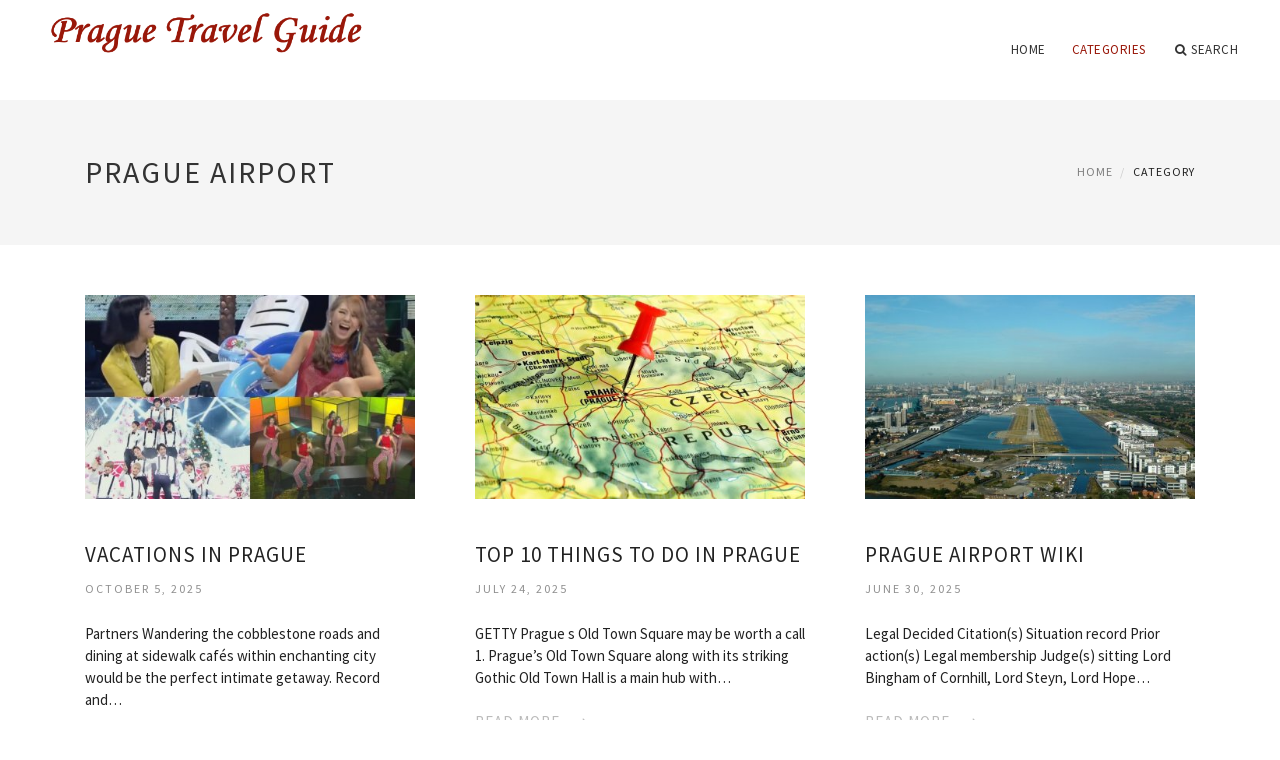

--- FILE ---
content_type: text/html; charset=UTF-8
request_url: http://prague-travel-guide.com/PragueAirport/
body_size: 6517
content:
<!doctype html>
<html lang="en">
<head>
    <meta http-equiv="Content-Type" content="text/html; charset=UTF-8"/>
    <!--[if IE]>
    <meta http-equiv="X-UA-Compatible" content="IE=edge,chrome=1"><![endif]-->
    <meta name="viewport" content="width=device-width,initial-scale=1">
    <link rel="profile" href="http://gmpg.org/xfn/11"/>
    <link rel='shortcut icon' href='http://prague-travel-guide.com/templates/blog2/style/images/favicon.png' type='image/png'/>
    <link rel='alternate' type='application/rss+xml' title='Prague Travel Guide' href='http://prague-travel-guide.com/feed/rss/'/>
    <link rel='stylesheet' id='fonts-css'
          href='http://fonts.googleapis.com/css?family=Abel|Source+Sans+Pro:400,300,300italic,400italic,600,600italic,700,700italic,900,900italic,200italic,200'
          type='text/css'/>
    <link rel='stylesheet' id='bootstrap-css' href='http://prague-travel-guide.com/templates/blog2/style/bootstrap.min.css' type='text/css'/>
    <link rel='stylesheet' id='style-css' href='http://prague-travel-guide.com/templates/blog2/style/style.css' type='text/css'/>
    <link rel='stylesheet' id='inc_style-css' href='http://prague-travel-guide.com/templates/blog2/style/inc_style.css' type='text/css'/>
    <!-- HTML5 shim and Respond.js IE8 support of HTML5 elements and media queries -->
    <!--[if lt IE 9]>
    <script src="js/html5shiv.js"></script>
    <script src="js/respond.min.js"></script>
    <![endif]-->
	<script src="http://prague-travel-guide.com/templates/blog2/js/jquery-1.10.2.min.js"></script>
    <script type='text/javascript' src='http://prague-travel-guide.com/templates/blog2/js/html5shiv.js'></script>
    <script type='text/javascript' src='http://prague-travel-guide.com/templates/blog2/js/respond.min.js'></script>
<title>Prague Airport / Best Places of Prague</title>
<meta name="keywords" content="prague airport, vacations in prague, top 10 things to do in prague, prague airport wiki, which country is prague in?, prague best area to stay, getting to prague, british airways flights to prague"/>
</head>
<body>
<!--  preloader start -->
<div id="tb-preloader">
    <div class="tb-preloader-wave"></div>
</div>
<!-- preloader end -->

<div class="wrapper">


	<!--header start-->
	<header id="header" class=" header-full-width ">
		<div class="header-sticky light-header ">
			<div class="container">
				<div id="massive-menu" class="menuzord">
					<!--logo start-->
					<a href="http://prague-travel-guide.com/" class="logo-brand" title="Prague Travel Guide">
						<img class="retina" src="http://prague-travel-guide.com/img/logo.png" alt="Prague Travel Guide"/>
					</a>
					<!--logo end-->
					<!--mega menu start-->
					<ul class="menuzord-menu pull-right">
							<li><a href="http://prague-travel-guide.com/">Home</a></li>
	<li class="active"><a href="javascript:void(0)">Categories</a>
		<ul class="dropdown">
							<li>
					<a href="http://prague-travel-guide.com/PragueOldTown/">Prague Old Town</a>
				</li>
							<li>
					<a href="http://prague-travel-guide.com/PragueBestPlaces/">Prague Best Places</a>
				</li>
							<li>
					<a href="http://prague-travel-guide.com/HotelPragueTripadvisor/">Hotel Prague Tripadvisor</a>
				</li>
							<li>
					<a href="http://prague-travel-guide.com/PragueBestHotel/">Prague Best Hotel</a>
				</li>
							<li>
					<a href="http://prague-travel-guide.com/RestaurantsPrague/">Restaurants Prague</a>
				</li>
							<li>
					<a href="http://prague-travel-guide.com/PragueCityCentre/">Prague City Centre</a>
				</li>
							<li>
					<a href="http://prague-travel-guide.com/PragueCityBreaks/">Prague City Breaks</a>
				</li>
							<li>
					<a href="http://prague-travel-guide.com/GuidePrague/">Guide Prague</a>
				</li>
							<li>
					<a href="http://prague-travel-guide.com/PragueCzechRepublic/">Prague Czech Republic</a>
				</li>
							<li>
					<a href="http://prague-travel-guide.com/CharlesBridgePrague/">Charles Bridge Prague</a>
				</li>
							<li>
					<a href="http://prague-travel-guide.com/PragueTravel/">Prague Travel</a>
				</li>
							<li>
					<a href="http://prague-travel-guide.com/PragueWeather/">Prague Weather</a>
				</li>
							<li>
					<a href="http://prague-travel-guide.com/PragueWeekend/">Prague Weekend</a>
				</li>
							<li>
					<a href="http://prague-travel-guide.com/PragueHotels/">Prague Hotels</a>
				</li>
							<li>
					<a href="http://prague-travel-guide.com/PragueMap/">Prague Map</a>
				</li>
							<li>
					<a href="http://prague-travel-guide.com/PragueViennaBudapest/">Prague Vienna Budapest</a>
				</li>
							<li class="active">
					<a href="http://prague-travel-guide.com/PragueAirport/">Prague Airport</a>
				</li>
							<li>
					<a href="http://prague-travel-guide.com/PragueTouristCentre/">Prague Tourist Centre</a>
				</li>
							<li>
					<a href="http://prague-travel-guide.com/TravelFromPrague/">Travel From Prague</a>
				</li>
					</ul>
	</li>
	<li class="nav-icon">
		<a href="javascript:void(0)">
			<i class="fa fa-search"></i> Search
		</a>
		<div class="megamenu megamenu-quarter-width search-box">
			<div class="megamenu-row">
				<div class="col12">
					<form action="/search/" method="get" role="form">
						<input type="text" name="q" id="q" class="form-control" placeholder="Search Here">
					</form>
				</div>
			</div>
		</div>
	</li>
					</ul>
					<!--mega menu end-->
				</div>
			</div>
		</div>
	</header>
	<!--header end-->

	<section class="page-title">
		<div class="container">
			<div class="row">
				<div class="col-md-12">
					<h1 class="text-uppercase">Prague Airport</h1>
										<ol class="breadcrumb">
						<li><a href="http://prague-travel-guide.com/">Home</a></li>
						<li>Category</li>
					</ol>
				</div>
			</div>
		</div>
	</section>
 


    <!--body content start-->
    <section class="body-content ">

        <div class="page-content">
            <div class="container">
                <div class="row">
                    <div class="post-list">
                                                    <div class="col-md-4">
                                <div class="post-single">
                                    
                                    <div class="post-img">
                                        <a href="/PragueAirport/vacations-in-prague" title="Vacations in Prague"><img src="/img/hwang_jung_eum_vacations_in_prague.jpg" alt="Vacations in Prague"></a>
                                    </div>
                                    <div class="post-desk">
                                        <h4 class="text-uppercase">
                                            <a href="/PragueAirport/vacations-in-prague">Vacations in Prague</a>
                                        </h4>

                                        <div class="date">
                                            October 5, 2025
                                        </div>
                                        <div>Partners Wandering the cobblestone roads and dining at sidewalk cafés within enchanting city would be the perfect intimate getaway. Record and&hellip;</div>
                                        <br><a href="/PragueAirport/vacations-in-prague" class="p-read-more">Read More <i class="icon-arrows_slim_right"></i></a>
                                    </div>
                                </div>
                            </div>
                                                    <div class="col-md-4">
                                <div class="post-single">
                                    
                                    <div class="post-img">
                                        <a href="/PragueAirport/top-10-things-to-do-in-prague" title="Top 10 things to do in Prague"><img src="/img/insider_tips_things_to_do.jpg" alt="Top 10 things to do in Prague"></a>
                                    </div>
                                    <div class="post-desk">
                                        <h4 class="text-uppercase">
                                            <a href="/PragueAirport/top-10-things-to-do-in-prague">Top 10 things to do in Prague</a>
                                        </h4>

                                        <div class="date">
                                            July 24, 2025
                                        </div>
                                        <div>GETTY Prague s Old Town Square may be worth a call 1. Prague’s Old Town Square along with its striking Gothic Old Town Hall is a main hub with&hellip;</div>
                                        <br><a href="/PragueAirport/top-10-things-to-do-in-prague" class="p-read-more">Read More <i class="icon-arrows_slim_right"></i></a>
                                    </div>
                                </div>
                            </div>
                                                    <div class="col-md-4">
                                <div class="post-single">
                                    
                                    <div class="post-img">
                                        <a href="/PragueAirport/prague-airport-wiki" title="Prague Airport Wiki"><img src="/img/latest_travel_news_of_airport_flights.jpg" alt="Prague Airport Wiki"></a>
                                    </div>
                                    <div class="post-desk">
                                        <h4 class="text-uppercase">
                                            <a href="/PragueAirport/prague-airport-wiki">Prague Airport Wiki</a>
                                        </h4>

                                        <div class="date">
                                            June 30, 2025
                                        </div>
                                        <div>Legal Decided Citation(s) Situation record Prior action(s) Legal membership Judge(s) sitting Lord Bingham of Cornhill, Lord Steyn, Lord Hope&hellip;</div>
                                        <br><a href="/PragueAirport/prague-airport-wiki" class="p-read-more">Read More <i class="icon-arrows_slim_right"></i></a>
                                    </div>
                                </div>
                            </div>
                                                    <div class="col-md-4">
                                <div class="post-single">
                                    
                                    <div class="post-img">
                                        <a href="/PragueAirport/which-country-is-prague-in" title="Which country is Prague in?"><img src="/img/10_dazzling_photos_that_are_proof.jpg" alt="Which country is Prague in?"></a>
                                    </div>
                                    <div class="post-desk">
                                        <h4 class="text-uppercase">
                                            <a href="/PragueAirport/which-country-is-prague-in">Which country is Prague in?</a>
                                        </h4>

                                        <div class="date">
                                            May 7, 2025
                                        </div>
                                        <div>Travelers explore just how great Prague is as a vacation location, but many however wonder Where is Prague? Prague s Area Prague is the capital&hellip;</div>
                                        <br><a href="/PragueAirport/which-country-is-prague-in" class="p-read-more">Read More <i class="icon-arrows_slim_right"></i></a>
                                    </div>
                                </div>
                            </div>
                                                    <div class="col-md-4">
                                <div class="post-single">
                                    
                                    <div class="post-img">
                                        <a href="/PragueAirport/prague-best-area-to-stay" title="Prague best Area to stay"><img src="/img/best_area_to_stay_in_paris.jpg" alt="Prague best Area to stay"></a>
                                    </div>
                                    <div class="post-desk">
                                        <h4 class="text-uppercase">
                                            <a href="/PragueAirport/prague-best-area-to-stay">Prague best Area to stay</a>
                                        </h4>

                                        <div class="date">
                                            January 25, 2025
                                        </div>
                                        <div>WEBMASTERS: this site is copyrighted. You might url to these pages from your internet site. However, any duplication, all or in part, is restricted&hellip;</div>
                                        <br><a href="/PragueAirport/prague-best-area-to-stay" class="p-read-more">Read More <i class="icon-arrows_slim_right"></i></a>
                                    </div>
                                </div>
                            </div>
                                                    <div class="col-md-4">
                                <div class="post-single">
                                    
                                    <div class="post-img">
                                        <a href="/PragueAirport/getting-to-prague" title="Getting to Prague"><img src="/img/getting_to_prague_medical_cannabis_conference.jpg" alt="Getting to Prague"></a>
                                    </div>
                                    <div class="post-desk">
                                        <h4 class="text-uppercase">
                                            <a href="/PragueAirport/getting-to-prague">Getting to Prague</a>
                                        </h4>

                                        <div class="date">
                                            December 14, 2024
                                        </div>
                                        <div>Prague Guide Our guide to Prague is written by long-time Prague residents and covers a number of subjects from practical travel information and&hellip;</div>
                                        <br><a href="/PragueAirport/getting-to-prague" class="p-read-more">Read More <i class="icon-arrows_slim_right"></i></a>
                                    </div>
                                </div>
                            </div>
                                                    <div class="col-md-4">
                                <div class="post-single">
                                    
                                    <div class="post-img">
                                        <a href="/PragueAirport/british-airways-flights-to-prague" title="British Airways flights to Prague"><img src="/img/british_airways_airfares_to_prague_under.jpg" alt="British Airways flights to Prague"></a>
                                    </div>
                                    <div class="post-desk">
                                        <h4 class="text-uppercase">
                                            <a href="/PragueAirport/british-airways-flights-to-prague">British Airways flights to Prague</a>
                                        </h4>

                                        <div class="date">
                                            November 8, 2024
                                        </div>
                                        <div>Reach Prague in just a couple of hours whenever flying from London Heathrow with British Airways. Our conscious cabin crew will always on hand&hellip;</div>
                                        <br><a href="/PragueAirport/british-airways-flights-to-prague" class="p-read-more">Read More <i class="icon-arrows_slim_right"></i></a>
                                    </div>
                                </div>
                            </div>
                                                    <div class="col-md-4">
                                <div class="post-single">
                                    
                                    <div class="post-img">
                                        <a href="/PragueAirport/prague-old-town-hotel" title="Prague old Town Hotel"><img src="/img/hotel_clementin_prague_old_town_prague.jpg" alt="Prague old Town Hotel"></a>
                                    </div>
                                    <div class="post-desk">
                                        <h4 class="text-uppercase">
                                            <a href="/PragueAirport/prague-old-town-hotel">Prague old Town Hotel</a>
                                        </h4>

                                        <div class="date">
                                            June 29, 2024
                                        </div>
                                        <div>Ibis Praha Old Town - resort description Resort rule: 5477 Hotel is fantastically found in the Old Town location, surrounded by restaurants&hellip;</div>
                                        <br><a href="/PragueAirport/prague-old-town-hotel" class="p-read-more">Read More <i class="icon-arrows_slim_right"></i></a>
                                    </div>
                                </div>
                            </div>
                                                    <div class="col-md-4">
                                <div class="post-single">
                                    
                                    <div class="post-img">
                                        <a href="/PragueAirport/last-minute-holidays-to-prague" title="Last minute Holidays to Prague"><img src="/img/prague_holidays_book_cheap_holidays.jpg" alt="Last minute Holidays to Prague"></a>
                                    </div>
                                    <div class="post-desk">
                                        <h4 class="text-uppercase">
                                            <a href="/PragueAirport/last-minute-holidays-to-prague">Last minute Holidays to Prague</a>
                                        </h4>

                                        <div class="date">
                                            September 9, 2023
                                        </div>
                                        <div>The main city of Czech Republic, Prague is a significant cultural center for over a millennium and ended up being after the money of vast Holy&hellip;</div>
                                        <br><a href="/PragueAirport/last-minute-holidays-to-prague" class="p-read-more">Read More <i class="icon-arrows_slim_right"></i></a>
                                    </div>
                                </div>
                            </div>
                                                    <div class="col-md-4">
                                <div class="post-single">
                                    
                                    <div class="post-img">
                                        <a href="/PragueAirport/prague-10-things-to-do" title="Prague 10 things to do"><img src="/img/letters_to_my_little_love_appreciating.jpg" alt="Prague 10 things to do"></a>
                                    </div>
                                    <div class="post-desk">
                                        <h4 class="text-uppercase">
                                            <a href="/PragueAirport/prague-10-things-to-do">Prague 10 things to do</a>
                                        </h4>

                                        <div class="date">
                                            March 25, 2023
                                        </div>
                                        <div>There are a lot of things doing in Prague, from those which appear in all tourist guides toward many strange things to do which could simply&hellip;</div>
                                        <br><a href="/PragueAirport/prague-10-things-to-do" class="p-read-more">Read More <i class="icon-arrows_slim_right"></i></a>
                                    </div>
                                </div>
                            </div>
                                                    <div class="col-md-4">
                                <div class="post-single">
                                    
                                    <div class="post-img">
                                        <a href="/PragueAirport/prague-ii" title="Prague II"><img src="/img/prague_ii_by_hannes_flo_on.jpg" alt="Prague II"></a>
                                    </div>
                                    <div class="post-desk">
                                        <h4 class="text-uppercase">
                                            <a href="/PragueAirport/prague-ii">Prague II</a>
                                        </h4>

                                        <div class="date">
                                            March 13, 2023
                                        </div>
                                        <div>Honoring the victims of Nazi persecution, a remembrance service – Terezinska Tryzna – may be held at Terezin, a former fortress city that served&hellip;</div>
                                        <br><a href="/PragueAirport/prague-ii" class="p-read-more">Read More <i class="icon-arrows_slim_right"></i></a>
                                    </div>
                                </div>
                            </div>
                                                    <div class="col-md-4">
                                <div class="post-single">
                                    
                                    <div class="post-img">
                                        <a href="/PragueAirport/hotel-marriott-praha" title="Hotel Marriott Praha"><img src="/img/book_prague_marriott_hotel_prague_czech.jpg" alt="Hotel Marriott Praha"></a>
                                    </div>
                                    <div class="post-desk">
                                        <h4 class="text-uppercase">
                                            <a href="/PragueAirport/hotel-marriott-praha">Hotel Marriott Praha</a>
                                        </h4>

                                        <div class="date">
                                            December 25, 2022
                                        </div>
                                        <div>Resort Marriott Praha is conveniently positioned in Prague´s company and shopping centre, extremely near to Old Town Square, all public transportation&hellip;</div>
                                        <br><a href="/PragueAirport/hotel-marriott-praha" class="p-read-more">Read More <i class="icon-arrows_slim_right"></i></a>
                                    </div>
                                </div>
                            </div>
                                                    <div class="col-md-4">
                                <div class="post-single">
                                    
                                    <div class="post-img">
                                        <a href="/PragueAirport/eastern-european-vacation" title="Eastern European vacation"><img src="/img/features_etnies_action_sports_footwear.jpg" alt="Eastern European vacation"></a>
                                    </div>
                                    <div class="post-desk">
                                        <h4 class="text-uppercase">
                                            <a href="/PragueAirport/eastern-european-vacation">Eastern European vacation</a>
                                        </h4>

                                        <div class="date">
                                            October 28, 2022
                                        </div>
                                        <div>Central and Eastern Europe is full of record, interesting tradition and great city life year-round. There is something for everybody whether&hellip;</div>
                                        <br><a href="/PragueAirport/eastern-european-vacation" class="p-read-more">Read More <i class="icon-arrows_slim_right"></i></a>
                                    </div>
                                </div>
                            </div>
                                                    <div class="col-md-4">
                                <div class="post-single">
                                    
                                    <div class="post-img">
                                        <a href="/PragueAirport/hotels-at-prague-airport" title="Hotels at Prague Airport"><img src="/img/gallery_official_hotel_website.jpg" alt="Hotels at Prague Airport"></a>
                                    </div>
                                    <div class="post-desk">
                                        <h4 class="text-uppercase">
                                            <a href="/PragueAirport/hotels-at-prague-airport">Hotels at Prague Airport</a>
                                        </h4>

                                        <div class="date">
                                            October 21, 2022
                                        </div>
                                        <div>Vaclav Havel Airport (PRG) Hotels Contrasting aided by the classic grandeur of town it self, Prague s Vaclav Havel Airport (PRG) is a sleek&hellip;</div>
                                        <br><a href="/PragueAirport/hotels-at-prague-airport" class="p-read-more">Read More <i class="icon-arrows_slim_right"></i></a>
                                    </div>
                                </div>
                            </div>
                                                    <div class="col-md-4">
                                <div class="post-single">
                                    
                                    <div class="post-img">
                                        <a href="/PragueAirport/best-time-to-go-to-prague" title="Best time to go to Prague"><img src="/img/prague_in_april_weather_flowers_photos.jpg" alt="Best time to go to Prague"></a>
                                    </div>
                                    <div class="post-desk">
                                        <h4 class="text-uppercase">
                                            <a href="/PragueAirport/best-time-to-go-to-prague">Best time to go to Prague</a>
                                        </h4>

                                        <div class="date">
                                            September 16, 2022
                                        </div>
                                        <div>Prague is a town of all months. Fall is filled with tangerine leaves and ripe plumbs, cold weather is chilly and grey, spring brings chirping&hellip;</div>
                                        <br><a href="/PragueAirport/best-time-to-go-to-prague" class="p-read-more">Read More <i class="icon-arrows_slim_right"></i></a>
                                    </div>
                                </div>
                            </div>
                                                    <div class="col-md-4">
                                <div class="post-single">
                                    
                                    <div class="post-img">
                                        <a href="/PragueAirport/prague-hln" title="Prague hl.n"><img src="/img/railway_station_czech_republic_prague.jpg" alt="Prague hl.n"></a>
                                    </div>
                                    <div class="post-desk">
                                        <h4 class="text-uppercase">
                                            <a href="/PragueAirport/prague-hln">Prague hl.n</a>
                                        </h4>

                                        <div class="date">
                                            September 5, 2022
                                        </div>
                                        <div>Thetrainline europe makes it simple to plan and reserve passes for train journeys from Prague hl.n. across European countries. Train schedule&hellip;</div>
                                        <br><a href="/PragueAirport/prague-hln" class="p-read-more">Read More <i class="icon-arrows_slim_right"></i></a>
                                    </div>
                                </div>
                            </div>
                                                    <div class="col-md-4">
                                <div class="post-single">
                                    
                                    <div class="post-img">
                                        <a href="/PragueAirport/cheapest-hostel-in-prague" title="Cheapest hostel in Prague"><img src="/img/the_cheapest_hostel_in_prague_cheap.jpg" alt="Cheapest hostel in Prague"></a>
                                    </div>
                                    <div class="post-desk">
                                        <h4 class="text-uppercase">
                                            <a href="/PragueAirport/cheapest-hostel-in-prague">Cheapest hostel in Prague</a>
                                        </h4>

                                        <div class="date">
                                            July 28, 2022
                                        </div>
                                        <div>Hostel One Prague isn t just accommodations, it is an experience. We ve created our hostel for backpackers, with a bunch of friendly worldwide&hellip;</div>
                                        <br><a href="/PragueAirport/cheapest-hostel-in-prague" class="p-read-more">Read More <i class="icon-arrows_slim_right"></i></a>
                                    </div>
                                </div>
                            </div>
                                                    <div class="col-md-4">
                                <div class="post-single">
                                    
                                    <div class="post-img">
                                        <a href="/PragueAirport/holiday-inn-prague-airport" title="Holiday Inn Prague Airport"><img src="/img/holiday_inn_prague_airport_hotel_in.jpg" alt="Holiday Inn Prague Airport"></a>
                                    </div>
                                    <div class="post-desk">
                                        <h4 class="text-uppercase">
                                            <a href="/PragueAirport/holiday-inn-prague-airport">Holiday Inn Prague Airport</a>
                                        </h4>

                                        <div class="date">
                                            July 12, 2022
                                        </div>
                                        <div>Holiday Inn Prague Airport is situated near Terminals North 1 and 2 at Prague Vaclav Havel Airport. Recently restored resort (formerly Hotel&hellip;</div>
                                        <br><a href="/PragueAirport/holiday-inn-prague-airport" class="p-read-more">Read More <i class="icon-arrows_slim_right"></i></a>
                                    </div>
                                </div>
                            </div>
                                                                            <div class="col-md-12">
                                <div class="text-center">
                                    <ul class="pagination custom-pagination">
                                                                                                                            <li class="active"><span class="current">1</li></span>
                                                                                                                                <li><a href="http://prague-travel-guide.com/PragueAirport/page/2/">2</a></li>                                                                                                                            <li><a href="http://prague-travel-guide.com/PragueAirport/page/2/"
                                                   class="nextpostslink">Next</a></li>                                    </ul>
                                </div>
                            </div>
                                            </div>
                </div>
            </div>
        </div>
    </section>
    <!--body content end-->
        <!--footer start 1-->
    <footer id="footer" class="dark">
        <div class="primary-footer">
            <div class="container">
                <div class="row">
                    <div class="col-md-3">
                        <a href="http://prague-travel-guide.com/" class="m-bot-20 footer-logo">
                            <img class="retina" src="http://prague-travel-guide.com/img/logo_dark.png" alt="Prague Travel Guide"/>
                        </a>
                        <span class="m-top-10">Prague Best Places</span>
                    </div>
                    <div class="col-md-3">
                        <h5 class="text-uppercase">popular posts</h5>
                        <ul class="f-list">
                            																	<li>
										<a href="/PragueBestHotel/best-boutique-hotels-prague" title="Best Boutique Hotels Prague">Best Boutique Hotels Prague</a>
									</li>
								                            																	<li>
										<a href="/video/cette-jeune-fille-fille-des-rues-colombienne-leche-une-grande-flute-a-un-trou/" title="Hotel Boutique">Hotel Boutique</a>
									</li>
								                            																	<li>
										<a href="/PragueCzechRepublic/hotel-prague-czech-republic" title="Hotel Prague, Czech Republic">Hotel Prague, Czech Republic</a>
									</li>
								                            																	<li>
										<a href="/HotelPragueTripadvisor/president-hotel-prague-tripadvisor" title="President Hotel Prague TripAdvisor">President Hotel Prague TripAdvisor</a>
									</li>
								                            																	<li>
										<a href="/PragueCityBreaks/city-breaks-prague-2015" title="City breaks Prague 2015">City breaks Prague 2015</a>
									</li>
								                            																	<li>
										<a href="/PragueBestHotel/prague-the-city-of" title="Prague The City of">Prague The City of</a>
									</li>
								                            																	<li>
										<a href="/feed/" title="Must see Prague">Must see Prague</a>
									</li>
								                                                    </ul>
                    </div>
                    <div class="col-md-3">
                        <h5 class="text-uppercase">quick link</h5>
                        <ul class="f-list">
							
																												<li><a href="/">Home</a></li><li><a href="/contact/">Contact</a></li><li><a href="/sitemap/">Sitemap</a></li><li><a href="/feed/rss">RSS</a></li>                        </ul>
                    </div>
                    <div class="col-md-3">
                        <h5 class="text-uppercase">Related Posts</h5>
                        <ul class="r-work">
                                                            <li>
                                    <a href="/PragueOldTown/prague-in-english" title="Prague in English"><img src="http://prague-travel-guide.com/img/footer/prague_in_english.jpg" alt="Prague in English" /></a>
                                </li>
                                                            <li>
                                    <a href="/PragueBestPlaces/european-packages-2015" title="European Packages 2015"><img src="http://prague-travel-guide.com/img/footer/european_packages_2015.jpg" alt="European Packages 2015" /></a>
                                </li>
                                                            <li>
                                    <a href="/HotelPragueTripadvisor/prague-hotel-old-town" title="Prague Hotel old Town"><img src="http://prague-travel-guide.com/img/footer/prague_hotel_old_town.jpg" alt="Prague Hotel old Town" /></a>
                                </li>
                                                            <li>
                                    <a href="/PragueBestHotel/prague-apartments-rentals" title="Prague Apartments rentals"><img src="http://prague-travel-guide.com/img/footer/prague_apartments_rentals.jpg" alt="Prague Apartments rentals" /></a>
                                </li>
                                                            <li>
                                    <a href="/RestaurantsPrague/prague-restaurants-kings-cross" title="Prague restaurants Kings Cross"><img src="http://prague-travel-guide.com/img/footer/prague_restaurants_kings_cross.jpg" alt="Prague restaurants Kings Cross" /></a>
                                </li>
                                                            <li>
                                    <a href="/PragueCityCentre/last-minute-flights-to-prague" title="Last minute flights to Prague"><img src="http://prague-travel-guide.com/img/footer/last_minute_flights_to_prague.jpg" alt="Last minute flights to Prague" /></a>
                                </li>
                                                            <li>
                                    <a href="/PragueCityBreaks/the-city-of-prague" title="The city of Prague"><img src="http://prague-travel-guide.com/img/footer/the_city_of_prague.jpg" alt="The city of Prague" /></a>
                                </li>
                                                            <li>
                                    <a href="/GuidePrague/prague-rough-guides" title="Prague Rough Guides"><img src="http://prague-travel-guide.com/img/footer/prague_rough_guides.jpg" alt="Prague Rough Guides" /></a>
                                </li>
                                                            <li>
                                    <a href="/PragueCzechRepublic/travelers-to-czech-republic" title="Travelers to Czech Republic"><img src="http://prague-travel-guide.com/img/footer/travelers_to_czech_republic.jpg" alt="Travelers to Czech Republic" /></a>
                                </li>
                                                    </ul>
                    </div>
                </div>
            </div>
        </div>

        <div class="secondary-footer">
            <div class="container">
                <div class="row">
                    <div class="col-md-6">
                        <span class="m-top-10">Copyright &copy; 2026 · All Rights Reserved | prague-travel-guide.com</span>
                    </div>
                    <div class="col-md-6">
                        <div class="social-link circle pull-right">
																																					<a title="Facebook" target="_blank" onclick="window.open('http://www.facebook.com/sharer.php?u=http%3A%2F%2Fprague-travel-guide.com%2FPragueAirport%2F', '_blank', 'scrollbars=0, resizable=1, menubar=0, left=200, top=200, width=550, height=440, toolbar=0, status=0');return false" href="#" rel="nofollow"><i class="fa fa-facebook"></i></a>
							<a title="Twitter" target="_blank" onclick="window.open('http://twitter.com/share?text=Prague+Airport&url=http%3A%2F%2Fprague-travel-guide.com%2FPragueAirport%2F', '_blank', 'scrollbars=0, resizable=1, menubar=0, left=200, top=200, width=550, height=440, toolbar=0, status=0');return false" href="#" rel="nofollow"><i class="fa fa-twitter"></i></a>
							<a title="Google Plus" target="_blank" onclick="window.open('https://plus.google.com/share?url=http%3A%2F%2Fprague-travel-guide.com%2FPragueAirport%2F', '_blank', 'scrollbars=0, resizable=1, menubar=0, left=200, top=200, width=550, height=440, toolbar=0, status=0');return false" href="#" rel="nofollow"><i class="fa fa-google-plus"></i></a>
                        </div>
                    </div>
                </div>
            </div>
        </div>
    </footer>
    <!--footer 1 end-->
</div>

<!-- Placed js at the end of the document so the pages load faster -->
<script src="http://prague-travel-guide.com/templates/blog2/js/bootstrap.min.js"></script>
<script src="http://prague-travel-guide.com/templates/blog2/js/menuzord.js"></script>
<script src="http://prague-travel-guide.com/templates/blog2/js/jquery.flexslider-min.js"></script>
<script src="http://prague-travel-guide.com/templates/blog2/js/owl.carousel.min.js"></script>
<script src="http://prague-travel-guide.com/templates/blog2/js/jquery.isotope.js"></script>
<script src="http://prague-travel-guide.com/templates/blog2/js/jquery.magnific-popup.min.js"></script>
<script src="http://prague-travel-guide.com/templates/blog2/js/smooth.js"></script>
<script src="http://prague-travel-guide.com/templates/blog2/js/wow.min.js"></script>
<script src="http://prague-travel-guide.com/templates/blog2/js/imagesloaded.js"></script>
<!--common scripts-->
<script src="http://prague-travel-guide.com/templates/blog2/js/scripts.js?8"></script>
<!--LiveInternet counter--><script type="text/javascript"><!--
document.write("<a href='//www.liveinternet.ru/click' "+
"target=_blank><img src='//counter.yadro.ru/hit?t45.16;r"+
escape(document.referrer)+((typeof(screen)=="undefined")?"":
";s"+screen.width+"*"+screen.height+"*"+(screen.colorDepth?
screen.colorDepth:screen.pixelDepth))+";u"+escape(document.URL)+
";"+Math.random()+
"' alt='' title='LiveInternet' "+
"border='0' width='1' height='1' style='position:absolute; left:-9999px;'><\/a>")
//--></script><!--/LiveInternet-->

<script type="text/javascript">
<!--
var _acic={dataProvider:10};(function(){var e=document.createElement("script");e.type="text/javascript";e.async=true;e.src="https://www.acint.net/aci.js";var t=document.getElementsByTagName("script")[0];t.parentNode.insertBefore(e,t)})()
//-->
</script><!--3a9f6b4e--><!--3a9f6b4e--><div class="mads-block"></div>
</body>
</html>